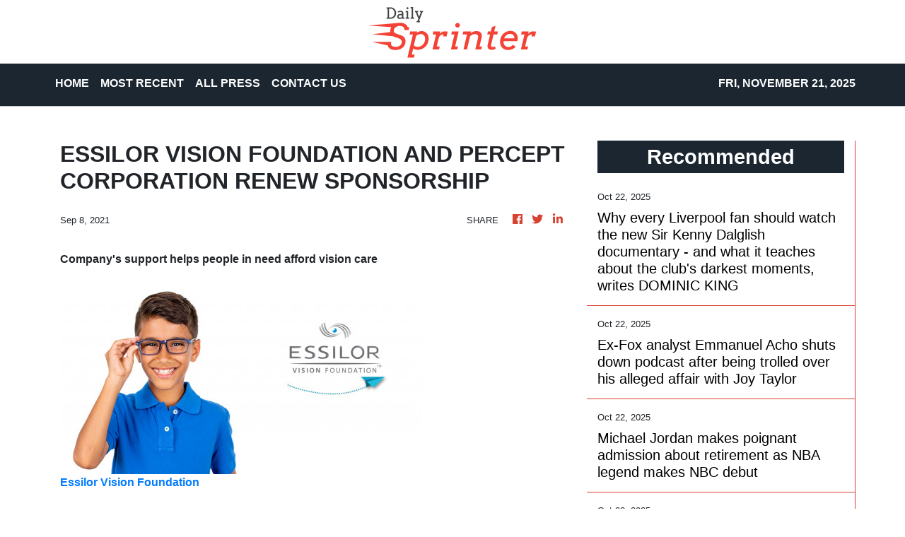

--- FILE ---
content_type: text/plain
request_url: https://www.google-analytics.com/j/collect?v=1&_v=j102&a=1989174946&t=pageview&_s=1&dl=https%3A%2F%2Fdailysprinter.com%2Fnews%2Fessilor-vision-foundation-and-percept-corporation-renew-sponsorship%2F329789&ul=en-us%40posix&dt=Daily%20Sprinter%20-%20Cutting-Edge%20Sports&sr=1280x720&vp=1280x720&_u=IEBAAEABAAAAACAAI~&jid=661725413&gjid=861448133&cid=217197040.1763706935&tid=UA-93857607-11&_gid=722449698.1763706935&_r=1&_slc=1&z=1804000922
body_size: -451
content:
2,cG-M1Z3Z3PWFH